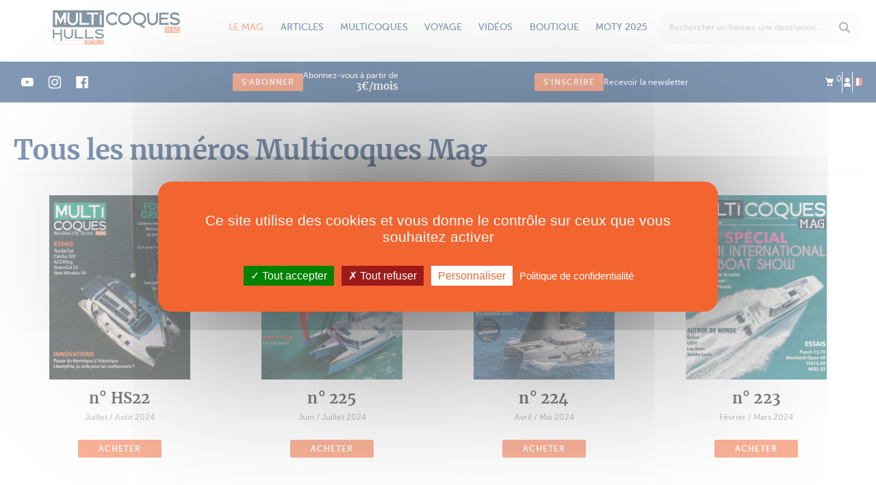

--- FILE ---
content_type: text/html; charset=utf-8
request_url: https://www.multicoques-mag.com/journaux/page:2
body_size: 15853
content:
<!DOCTYPE html PUBLIC "-//W3C//DTD XHTML 1.0 Transitional//EN" "http://www.w3.org/TR/xhtml1/DTD/xhtml1-transitional.dtd">
<html xmlns="http://www.w3.org/1999/xhtml" lang="fr">
<head>
	<script src="/js/tarteaucitron/tarteaucitron.js"></script>
<script>
	tarteaucitron.init({
		
		"privacyUrl": "https://www.multicoques-mag.com/13/conditions-generales-de-ventes", /* Privacy policy url */
		
		"bodyPosition": "bottom", /* or top to bring it as first element for accessibility */

		"hashtag": "#tarteaucitron", /* Open the panel with this hashtag */
		"cookieName": "tarteaucitron", /* Cookie name */

		"orientation": "middle", /* Banner position (top - bottom - middle - popup) */

		"groupServices": false, /* Group services by category */

		"showAlertSmall": false, /* Show the small banner on bottom right */
		"cookieslist": false, /* Show the cookie list */
		
		"showIcon": true, /* Show cookie icon to manage cookies */
		// "iconSrc": "", /* Optionnal: URL or base64 encoded image */
		"iconPosition": "BottomRight", /* Position of the icon between BottomRight, BottomLeft, TopRight and TopLeft */

		"adblocker": false, /* Show a Warning if an adblocker is detected */

		"DenyAllCta" : true, /* Show the deny all button */
		"AcceptAllCta" : true, /* Show the accept all button when highPrivacy on */
		"highPrivacy": true, /* HIGHLY RECOMMANDED Disable auto consent */

		"handleBrowserDNTRequest": false, /* If Do Not Track == 1, disallow all */

		"removeCredit": true, /* Remove credit link */
		"moreInfoLink": true, /* Show more info link */
		"useExternalCss": false, /* If false, the tarteaucitron.css file will be loaded */

		//"cookieDomain": ".my-multisite-domaine.fr", /* Shared cookie for subdomain website */

		"readmoreLink": "", /* Change the default readmore link pointing to tarteaucitron.io */
		
		"mandatory": true /* Show a message about mandatory cookies */
	});
</script>
<meta http-equiv="Content-Type" content="text/html; charset=utf-8" />
	<title>Tous les numéros - Multicoques Mag</title>
	<base href="https://www.multicoques-mag.com" />
	<meta http-equiv="X-UA-Compatible"   content="IE=edge" />
	<meta name="distribution"            content="General" />
	<meta name="google-site-verification" content="I3SgboG0PYkR6gQ7kCFwu-ZlVdbY3GUBOPmMvHiJ1CI" />
	<meta name="language"                content="fr" />
	<meta name="p:domain_verify"         content="38a803f229e3b8961ea1795705803778" />
	<meta name="rating"                  content="General" />
	<meta name="revisit-after"           content="1" />
	<meta name="robots"                  content="All" />
	<meta name="twitter:card"            content="summary_large_image" />
	<meta name="viewport"                content="width=device-width, initial-scale=1, maximum-scale=1, user-scalable=no" />
	<meta property="og:locale"           content="fr_FR" />
	<meta property="og:title"            content="Tous les numéros - Multicoques Mag" />
	<meta property="og:type"             content="website" />
	<meta property="og:url"              content="https://www.multicoques-mag.com/journaux/page:2" />
	<link rel="canonical"                href="https://www.multicoques-mag.com/journaux/page:2" />
	<link rel="shortcut icon"            href="https://www.multicoques-mag.com/favicon.ico" type="image/x-icon" />
		<meta name="apple-mobile-web-app-capable" content="yes">
	<meta name="apple-mobile-web-app-status-bar-style" content="black-translucent">
			<meta name="apple-mobile-web-app-title" content="Multicoques">
	
	<link rel="apple-touch-icon" sizes="180x180" href="img/favicons/apple-touch-icon.png">
	<link rel="icon" type="image/png" href="img/favicons/favicon-32x32.png" sizes="32x32">
	<link rel="icon" type="image/png" href="img/favicons/favicon-16x16.png" sizes="16x16">
	<link rel="manifest" href="img/favicons/manifest.json">
	<link rel="mask-icon" href="img/favicons/safari-pinned-tab.svg" color="#5bbad5">
	<meta name="theme-color" content="#ffffff">

	
	<link rel="preload" href="https://maxcdn.bootstrapcdn.com/font-awesome/4.6.3/css/font-awesome.min.css" as="style" onload="this.onload=null;this.rel='stylesheet'">
	<noscript><link rel="stylesheet" href="https://maxcdn.bootstrapcdn.com/font-awesome/4.6.3/css/font-awesome.min.css"></noscript>

	<link rel="preload" href="/css/vendor/swiper.min.css" as="style" onload="this.onload=null;this.rel='stylesheet'">
	<noscript><link rel="stylesheet" href="/css/vendor/swiper.min.css"></noscript>
	

	<script>
		tarteaucitron.init({
			"privacyUrl": "https://www.multicoques-mag.com/13/conditions-generales-de-ventes", /* Privacy policy url */
			"bodyPosition": "bottom", /* or top to bring it as first element for accessibility */

			"hashtag": "#tarteaucitron", /* Open the panel with this hashtag */
			"cookieName": "tarteaucitron", /* Cookie name */

			"orientation": "middle", /* Banner position (top - bottom - middle - popup) */

			"groupServices": false, /* Group services by category */

			"showAlertSmall": false, /* Show the small banner on bottom right */
			"cookieslist": false, /* Show the cookie list */
			
			"showIcon": true, /* Show cookie icon to manage cookies */
			// "iconSrc": "", /* Optionnal: URL or base64 encoded image */
			"iconPosition": "BottomRight", /* Position of the icon between BottomRight, BottomLeft, TopRight and TopLeft */

			"adblocker": false, /* Show a Warning if an adblocker is detected */

			"DenyAllCta" : true, /* Show the deny all button */
			"AcceptAllCta" : true, /* Show the accept all button when highPrivacy on */
			"highPrivacy": true, /* HIGHLY RECOMMANDED Disable auto consent */

			"handleBrowserDNTRequest": false, /* If Do Not Track == 1, disallow all */

			"removeCredit": true, /* Remove credit link */
			"moreInfoLink": true, /* Show more info link */
			"useExternalCss": false, /* If false, the tarteaucitron.css file will be loaded */

			//"cookieDomain": ".my-multisite-domaine.fr", /* Shared cookie for subdomain website */

			"readmoreLink": "", /* Change the default readmore link pointing to tarteaucitron.io */
			
			"mandatory": true /* Show a message about mandatory cookies */
		});
	</script>


			<!-- <link rel="stylesheet" href="/css/bootstrap.min.css"> -->
		<!-- <link rel="stylesheet" href="/css/bootstrap-extended.min.css"> -->
		<link rel="stylesheet" href="/css/main.min.css?v=108">
		<script type="text/javascript">var onLoadFunctions = []</script>

	
	
	<!-- Préchargement des polices -->
	<link rel="preload" href="/fonts/icomoon.ttf?4gyhg2" as="font" crossorigin="anonymous"></head>
<body >
	<div class="se-pre-con"></div>
	<div class="navmobile">
	<ul class="navbar-account">
		<li class="dropdown">
			<a class="bloc-mini-panier" href=""><i class="icon-cart"></i> <sup>0</sup></a>
			<div class="bloc-mini-panier-content dropdown-menu dropdown-menu-arrow dropdown-menu-devises dropdown-mini-panier"></div>
		</li>
		<li><a href="https://www.multicoques-mag.com/3/connexion/gestion" title="Me connecter"><i class="icon-user"></i></a></li>
				<div class="dropdown">
						<a href="" class="dropdown-toggle"  data-toggle="dropdown" aria-haspopup="true" aria-expanded="false"><img width="14" height="11" src="img/fre-flag.svg" alt="france flag"></a>
			<div class="dropdown-menu dropdown-menu-arrow dropdown-menu-langues">
				<form action="/plugin_as/profils/magazines" id="choix_langues" tpl="bootstrap" class="registration-form validate-form" loader="false" identifiant="choix_langues" method="post" accept-charset="utf-8"><div style="display:none;"><input type="hidden" name="_method" value="POST" /></div>				<span class="label">langue</span>
				
<div class="radio">

							<label for="ProfilRadioLanguesFre" class="radio-inline">
				<input type="radio" name="data[Profil][radio_langues]" id="ProfilRadioLanguesFre" labelcode="" champ="radio_langues" error_champ="1" value="fre" identifiant_trad="choix_langues_radio_langues" checked="checked"  /><img width="14" height="11" rel="https://www.multicoques-mag.com" src="img/fre-flag.svg" alt="france flag" id="lien_fre">			</label>
					<label for="ProfilRadioLanguesEng" class="radio-inline">
				<input type="radio" name="data[Profil][radio_langues]" id="ProfilRadioLanguesEng" labelcode="" champ="radio_langues" error_champ="1" value="eng" identifiant_trad="choix_langues_radio_langues"  /><img width="14" height="11" rel="https://www.multihulls-world.com" src="img/eng-flag.svg" alt="france flag" id="lien_eng">			</label>
				


	</div>
					</form>				</div>
			</div>
	</ul>
	<ul class="navbar-second">
		<li class=""><a href="https://www.multicoques-mag.com/">Accueil</a></li>
									<li class=""><a href="https://www.multicoques-mag.com" title="Le mag">Le mag</a></li>
																					<li class="sub-menu "><a href="https://www.multicoques-mag.com/63/numero-en-cours/journaux/magazine_edito" title="Numéro en cours">Numéro en cours</a></li>
																				<li class="sub-menu active"><a href="https://www.multicoques-mag.com/journaux" title="Tous les numéros">Tous les numéros</a></li>
																				<li class="sub-menu "><a href="https://www.multicoques-mag.com/64/mes-magazines/journaux/mes_magazines" title="Mes magazines">Mes magazines</a></li>
																				<li class="sub-menu "><a href="https://www.multicoques-mag.com/fr/newsletter" title="Newsletter">Newsletter</a></li>
																					<li class=""><a href="https://www.multicoques-mag.com" title="Articles">Articles</a></li>
																					<li class="sub-menu "><a href="https://www.multicoques-mag.com/66/categories/categories/liste" title="Actualités">Actualités</a></li>
																				<li class="sub-menu "><a href="https://www.multicoques-mag.com/66/categories/categories/liste" title="Dossiers">Dossiers</a></li>
																				<li class="sub-menu "><a href="https://www.multicoques-mag.com/66/categories/categories/liste" title="Pratique">Pratique</a></li>
																				<li class="sub-menu "><a href="https://www.multicoques-mag.com/66/categories/categories/liste" title="Shopping">Shopping</a></li>
																					<li class=""><a href="https://www.multicoques-mag.com" title="Multicoques">Multicoques</a></li>
																					<li class="sub-menu "><a href="https://www.multicoques-mag.com/essais" title="Essais">Essais</a></li>
																				<li class="sub-menu "><a href="https://www.multicoques-mag.com/fiches-techniques" title="Fiches techniques">Fiches techniques</a></li>
																				<li class="sub-menu "><a href="https://www.multicoques-mag.com/160/les-multicoques/votes/votes" title="Multihull of the Year">Multihull of the Year</a></li>
																				<li class="sub-menu "><a href="https://www.multicoques-occasion.com/accueil" title="Petites annonces">Petites annonces</a></li>
																					<li class=""><a href="https://www.multicoques-mag.com" title="Voyage">Voyage</a></li>
																					<li class="sub-menu "><a href="https://www.multicoques-mag.com/destinations" title="Destinations">Destinations</a></li>
																				<li class="sub-menu "><a href="https://www.multicoques-mag.com/54/cartes-postales/categories/liste" title="Cartes postales">Cartes postales</a></li>
																					<li class=""><a href="https://www.multicoques-mag.com/55/videos/categories/liste" title="Vidéos">Vidéos</a></li>
															<li class=""><a href="https://www.multicoques-mag.com/80/boutique-categorie/categories/liste" title="Boutique">Boutique</a></li>
																					<li class="sub-menu "><a href="https://www.multicoques-mag.com/journaux" title="Tous les magazines">Tous les magazines</a></li>
																				<li class="sub-menu "><a href="https://www.multicoques-mag.com/80/boutique-categorie/categories/liste" title="Abonnements">Abonnements</a></li>
																				<li class="sub-menu "><a href="https://www.multicoques-mag.com/80/boutique-categorie/categories/liste" title="Vetements">Vetements</a></li>
																				<li class="sub-menu "><a href="https://www.multicoques-mag.com/80/boutique-categorie/categories/liste" title="Livres">Livres</a></li>
																				<li class="sub-menu "><a href="https://www.multicoques-mag.com/80/boutique-categorie/categories/liste" title="Accessoires">Accessoires</a></li>
																				<li class="sub-menu "><a href="https://www.multicoques-mag.com/essais" title="Essais">Essais</a></li>
																					<li class=""><a href="https://www.multicoques-mag.com" title="MOTY 2025">MOTY 2025</a></li>
																					<li class="sub-menu "><a href="https://www.multicoques-mag.com/160/les-multicoques/votes/votes" title="Les Multicoques">Les Multicoques</a></li>
																				<li class="sub-menu "><a href="https://www.multicoques-mag.com/161/reglement-moty-2025" title="Règlement">Règlement</a></li>
																				<li class="sub-menu "><a href="https://www.multicoques-mag.com/162/partenaires-moty-2025" title="Partenaires">Partenaires</a></li>
																<li>
<div class="mhoty_widget_lien ">
	
	<a href="https://www.multicoques-mag.com/160/les-multicoques/votes/votes">
					<img data-src="upload/files/as/mhoty_param/moty_2025_logo1.jpg" alt="Multihull of the year" width="200" class="mhoty_header_logo"/>
				Découvrez les vainqueurs 2025 !	</a>

</div>

</li>
	</ul>
	<!-- <ul class="navbar-third">
		<li class="active"><a href="https://www.multicoques-mag.com/journaux" title="Tous les magazines">Tous les magazines</a></li>
					<li class=""><a href="https://www.multicoques-mag.com/actualites">Actualités</a></li>
					<li class=""><a href="https://www.multicoques-mag.com/dossiers">Dossiers</a></li>
					<li class=""><a href="https://www.multicoques-mag.com/cartes-postales">Cartes postales</a></li>
					</ul> -->
</div>	<div class="overlay-mobile"></div>
	<div class="position-header" style="position: relative;">
		

<header id="header" class="header">
	<div class="full-width">
		<a class="footer-logo" href="https://www.multicoques-mag.com/">
			<img data-src="/img/svg/logo.svg" alt="MULTICOQUES MAG">
		</a>

							<div class="link"><a  class="link has-submenu active">Le mag</a><ul class="submenu"><li><a href="https://www.multicoques-mag.com/63/numero-en-cours/journaux/magazine_edito/234">Numéro en cours</a></li><li><a href="https://www.multicoques-mag.com/journaux">Tous les numéros</a></li><li><a href="https://www.multicoques-mag.com/64/mes-magazines/journaux/mes_magazines">Mes magazines</a></li><li><a href="https://www.multicoques-mag.com/fr/newsletter">Newsletter</a></li></ul></div>
										<div class="link"><a  class="link has-submenu">Articles</a><ul class="submenu"><li><a href="https://www.multicoques-mag.com/actualites">Actualités</a></li><li><a href="https://www.multicoques-mag.com/dossiers">Dossiers</a></li><li><a href="https://www.multicoques-mag.com/pratique">Pratique</a></li><li><a href="https://www.multicoques-mag.com/shopping">Shopping</a></li></ul></div>
										<div class="link"><a  class="link has-submenu">Multicoques</a><ul class="submenu"><li><a href="https://www.multicoques-mag.com/essais">Essais</a></li><li><a href="https://www.multicoques-mag.com/fiches-techniques">Fiches techniques</a></li><li><a href="https://www.multicoques-mag.com/160/les-multicoques/votes/votes">Multihull of the Year</a></li><li><a href="https://www.multicoques-occasion.com/accueil">Petites annonces</a></li></ul></div>
										<div class="link"><a  class="link has-submenu">Voyage</a><ul class="submenu"><li><a href="https://www.multicoques-mag.com/destinations">Destinations</a></li><li><a href="https://www.multicoques-mag.com/54/cartes-postales/categories/liste/5">Cartes postales</a></li></ul></div>
										<div class="link"><a href="https://www.multicoques-mag.com/55/videos/categories/liste/6" class="link ">Vidéos</a></div>
										<div class="link"><a href="https://www.multicoques-mag.com/80/boutique-categorie/categories/liste" class="link has-submenu">Boutique</a><ul class="submenu"><li><a href="https://www.multicoques-mag.com/journaux">Tous les magazines</a></li><li><a href="https://www.multicoques-mag.com/boutique/catamarans-trimarans/abonnements">Abonnements</a></li><li><a href="https://www.multicoques-mag.com/boutique/catamarans-trimarans/vetements">Vetements</a></li><li><a href="https://www.multicoques-mag.com/boutique/catamarans-trimarans/livres">Livres</a></li><li><a href="https://www.multicoques-mag.com/boutique/catamarans-trimarans/accessoires">Accessoires</a></li><li><a href="https://www.multicoques-mag.com/essais">Essais</a></li></ul></div>
										<div class="link"><a  class="link has-submenu">MOTY 2025</a><ul class="submenu"><li><a href="https://www.multicoques-mag.com/160/les-multicoques/votes/votes">Les Multicoques</a></li><li><a href="https://www.multicoques-mag.com/161/reglement-moty-2025">Règlement</a></li><li><a href="https://www.multicoques-mag.com/162/partenaires-moty-2025">Partenaires</a></li></ul></div>
							
		<div class="search">
			<div class="jp_pos_search-form">
				<div >
					<form action="https://www.multicoques-mag.com/recherche" id="form-recherche" class="form-recherche search-form-header jq_search_form_mobile" tpl="bootstrap" identifiant="recherche" method="get" accept-charset="utf-8">						
<div class="form-group jq_hidden_search">

		<label for=AsJournalQ><a href="" onClick="$('.form-recherche').submit();return false;"><i class="icon-search"></i></a></label>		<input name="q" type="text" labelcode="" champ="q" error_champ="1" CustomSelectBox="custom_select" select_box_right="1" select_box_class="autocompletion_select_box recherche_header" enter_submit_form="1" autocompletion="https://www.multicoques-mag.com/88/resultats-de-recherche/recherche/autocompletion" class="form-control jq_mainsearchinput" placeholder="Rechercher un bateau, une destination..." identifiant_trad="recherche_q" ids="" autocomplete="off" id="AsJournalQ" />		
		


	</div>
					</form>				</div>

				<script type="text/javascript">
					custom_select = function(options){
						console.log(options);
						if (options != undefined) {
							if (options.total >= 1) {

								$('.jq_hidden_search').find('input:hidden').val(options.q);
								var html = '';
								var _tous 			 = 'Tous';
								var _voir_les		 = 'Voir les';
								var _resultats		 = 'résultats';
								var _essai_trad		 = 'essai';
								var url_recherche	 = 'https://www.multicoques-mag.com/recherche?q='+options.q;
								var url_fiche		 = 'https://www.multicoques-mag.com/77/annuaire-fiche/annuaires/fiche/';

								html += '<li class="select_box_value categorie">';
								html += '<a href="'+url_recherche+'">';
								html += '<strong class="fw-900">'+_tous+'</strong> <small class="text-uppercase">'+_voir_les+' '+options.total+' '+_resultats+' &rsaquo;</small>';
								html += '</a>';
								html += '</li>';

								$.each(options.results,function(model, result){
									if (result.total > 0) {
										html += '<li class="select_box_value categorie">';
										html += '<a href="'+url_recherche+'&type='+model+'">';
										html += '<strong class="fw-900">'+result.label+'</strong> <small class="text-uppercase">'+_voir_les+' '+result.total+' '+_resultats+' &rsaquo;</small>';
										html += '</a>';

										/*html += '<ul class="liste-adresse">';
										$.each(result.data,function(key, data){
											html += '<li class="select_box_value adresse">';
											html += '<a href="'+data.default.url+'">';
											if (model == 'articles' || model == 'annuaires') {
												html += '<span class="categorie text-uppercase">'+data.default.categorie+'</span>';
												html += '<span class="raison_sociale">'+data.default.titre+'</span>';
											}else if (model == 'essais') {
												html += '<span class="categorie text-uppercase">'+_essai_trad+'</span>';
												html += '<span class="raison_sociale">'+data.default.titre+'</span>';
												if(data.default.caracteristiques) html += '<span class="adresse">'+data.default.caracteristiques+'</span>';
											}else if (model == 'annonces') {
												html += '<span class="raison_sociale annonce-title">'+data.default.titre+'</span>';
												if(data.default.localisation) html += '<span class="adresse annonce-item">Visible : <strong>'+data.default.localisation+'</strong></span>';
												if(data.default.annee) html += '<span class="adresse annonce-item">Annee : <strong>'+data.default.annee+'</strong></span>';
												if(data.default.prix) html += '<strong class="price-item">'+data.default.prix_int+',<span class="sup"> '+data.default.prix_dec+' '+data.default.devise+' '+data.default.taxe+'</span></strong>';
											}
											html += '</a>';
											html += '</li>';
										});
										html += '</ul>';*/
										html += '</li>';
									}
								});

								$('.autocompletion_select_box').find('ul').html(html);
								// $('.autocompletion_select_box').addClass('recherche_header');
							} else {
								var _aucun_resultats = 'Aucun résultats pour votre recherche';
								$('.autocompletion_select_box').find('ul').html('<li>'+_aucun_resultats+'</li>');
								// $('.autocompletion_select_box').addClass('recherche_header');
							}
						}
					}
				</script>
			</div>
		</div>
		<div class="btns-mobile">
			<a class="search jq_icon_search"><svg width="18" height="18" viewBox="0 0 18 18" fill="none" xmlns="http://www.w3.org/2000/svg">
<path id="Vector" d="M17.5342 15.5118L13.423 11.2941C13.7627 10.7294 14.035 10.1147 14.24 9.45C14.4449 8.78529 14.5474 8.09412 14.5474 7.37647C14.5474 6.36471 14.3571 5.40882 13.9764 4.50882C13.5958 3.60882 13.0775 2.82647 12.4215 2.16176C11.7656 1.49706 10.9955 0.970587 10.1112 0.582352C9.22684 0.194117 8.28102 0 7.27371 0C6.25469 0 5.30595 0.194117 4.42748 0.582352C3.54901 0.970587 2.78181 1.49706 2.12589 2.16176C1.46997 2.82647 0.951673 3.60882 0.571004 4.50882C0.190335 5.40882 0 6.36471 0 7.37647C0 8.4 0.190335 9.35882 0.571004 10.2529C0.951673 11.1471 1.46997 11.9265 2.12589 12.5912C2.78181 13.2559 3.54901 13.7824 4.42748 14.1706C5.30595 14.5588 6.25469 14.7529 7.27371 14.7529C8.05848 14.7529 8.80225 14.6324 9.50502 14.3912C10.2078 14.15 10.8403 13.8176 11.4025 13.3941L15.5137 17.5412C15.666 17.6941 15.8329 17.8088 16.0145 17.8853C16.196 17.9618 16.3805 18 16.5679 18C16.7553 18 16.9398 17.9618 17.1213 17.8853C17.3029 17.8088 17.4698 17.6941 17.6221 17.5412C17.8797 17.3176 18.0057 17 17.9998 16.5882C17.9939 16.1765 17.8388 15.8176 17.5342 15.5118ZM7.27371 12.4235C6.59436 12.4235 5.95601 12.2912 5.35865 12.0265C4.7613 11.7618 4.23714 11.4029 3.7862 10.95C3.33525 10.4971 2.97801 9.97059 2.71447 9.37059C2.45093 8.77059 2.31915 8.12941 2.31915 7.44706C2.31915 6.75294 2.448 6.10294 2.70568 5.49706C2.96336 4.89118 3.31475 4.36471 3.75984 3.91765C4.20493 3.47059 4.72908 3.12059 5.3323 2.86765C5.93551 2.61471 6.58265 2.48823 7.27371 2.48823C7.94135 2.48823 8.57677 2.62059 9.17999 2.88529C9.7832 3.15 10.3103 3.50588 10.7612 3.95294C11.2122 4.4 11.5665 4.92647 11.8242 5.53235C12.0819 6.13824 12.2107 6.77647 12.2107 7.44706C12.2107 8.12941 12.0819 8.77059 11.8242 9.37059C11.5665 9.97059 11.2122 10.4971 10.7612 10.95C10.3103 11.4029 9.7832 11.7618 9.17999 12.0265C8.57677 12.2912 7.94135 12.4235 7.27371 12.4235Z" fill="#03326C"/>
</svg>
</a>
			<a href="https://www.multicoques-mag.com/3/connexion/gestion" title="Me connecter" class="user"><svg width="10" height="12" viewBox="0 0 10 12" fill="none" xmlns="http://www.w3.org/2000/svg">
<g id="Link" clip-path="url(#clip0_15_1776)">
<path id="Vector" d="M8.05652 3.38965C8.05652 3.78353 7.97774 4.15592 7.82019 4.50684C7.66264 4.85775 7.44958 5.1639 7.18103 5.42529C6.91248 5.68669 6.59737 5.89258 6.23572 6.04297C5.87406 6.19336 5.48556 6.26855 5.07019 6.26855C4.66199 6.26855 4.27527 6.19336 3.91003 6.04297C3.5448 5.89258 3.22791 5.68669 2.95935 5.42529C2.6908 5.1639 2.47774 4.85775 2.32019 4.50684C2.16264 4.15592 2.08386 3.78353 2.08386 3.38965C2.08386 2.98861 2.16264 2.61263 2.32019 2.26172C2.47774 1.91081 2.6908 1.60466 2.95935 1.34326C3.22791 1.08187 3.5448 0.875977 3.91003 0.725586C4.27527 0.575195 4.66199 0.5 5.07019 0.5C5.48556 0.5 5.87406 0.575195 6.23572 0.725586C6.59737 0.875977 6.91248 1.08187 7.18103 1.34326C7.44958 1.60466 7.66264 1.91081 7.82019 2.26172C7.97774 2.61263 8.05652 2.98861 8.05652 3.38965ZM6.73523 6.70898C6.49174 6.83073 6.22498 6.93457 5.93494 7.02051C5.6449 7.10645 5.33875 7.14941 5.01648 7.14941C4.70138 7.14941 4.40597 7.11182 4.13025 7.03662C3.85453 6.96143 3.58061 6.85221 3.30847 6.70898C3.05066 6.93815 2.76957 7.18522 2.46521 7.4502C2.16085 7.71517 1.87439 8.02848 1.60583 8.39014C1.33728 8.75179 1.11348 9.18327 0.934448 9.68457C0.755412 10.1859 0.665894 10.791 0.665894 11.5H9.3241C9.33842 10.7767 9.26143 10.1644 9.09314 9.66309C8.92485 9.16178 8.71 8.73031 8.44861 8.36865C8.18722 8.007 7.90255 7.69727 7.5946 7.43945C7.28666 7.18164 7.0002 6.93815 6.73523 6.70898Z" fill="white"/>
</g>
<defs>
<clipPath id="clip0_15_1776">
<rect width="8.67" height="11" fill="white" transform="matrix(1 0 0 -1 0.660034 11.5)"/>
</clipPath>
</defs>
</svg>
</a>
			<a class="menu navbar-toggle collapsed hamburger"><?xml version="1.0" encoding="UTF-8" standalone="no"?>
<svg width="36" height="36" viewBox="0 0 36 36" fill="none" version="1.1" id="svg16" sodipodi:docname="menu.svg" inkscape:version="1.2.1 (9c6d41e410, 2022-07-14)"
   xmlns:inkscape="http://www.inkscape.org/namespaces/inkscape"
   xmlns:sodipodi="http://sodipodi.sourceforge.net/DTD/sodipodi-0.dtd"
   xmlns="http://www.w3.org/2000/svg"
   xmlns:svg="http://www.w3.org/2000/svg">
   <defs id="defs20" />
   <sodipodi:namedview id="namedview18" pagecolor="#505050" bordercolor="#eeeeee" borderopacity="1" inkscape:showpageshadow="0" inkscape:pageopacity="0" inkscape:pagecheckerboard="0" inkscape:deskcolor="#505050" showgrid="false" inkscape:zoom="27.833333" inkscape:cx="34.994012" inkscape:cy="18" inkscape:window-width="2560" inkscape:window-height="1387" inkscape:window-x="1912" inkscape:window-y="483" inkscape:window-maximized="1" inkscape:current-layer="Menu" />
   <g id="Menu">
      <path id="menu-bar-1" d="M7.5 10.5H28.5" stroke="#03326C" stroke-width="2" stroke-linecap="round" />
      <path id="menu-bar-2" d="M7.5 18H28.5" stroke="#03326C" stroke-width="2" stroke-linecap="round" />
      <path id="menu-bar-3" d="M7.5 25.5H28.5" stroke="#03326C" stroke-width="2" stroke-linecap="round" />
      <path id="menu-arrow-1" d="m 20.785511,25.644548 7.699541,-7.627685" stroke="#03326c" stroke-width="0" stroke-linecap="round" sodipodi:nodetypes="cc" />
      <path id="menu-arrow-2" d="m 20.796936,10.305918 7.699541,7.627685" stroke="#03326c" stroke-width="0" stroke-linecap="round" sodipodi:nodetypes="cc" />
   </g>
</svg>
</a>
		</div>
	</div>
	<div class="nav-second">
		<div class="full-width">
			<div class="shared">
															<a href="https://www.youtube.com/channel/UCZbYvB8LE_3Zy2MgnmdszPA" target="_blank" class="share"><svg width="20" height="21" viewBox="0 0 20 21" fill="none"
    xmlns="http://www.w3.org/2000/svg">
    <g id="youtube 1">
        <path id="Vector" d="M18.9789 5.81355C18.7628 5.01029 18.1295 4.37709 17.3264 4.1608C15.8591 3.75934 9.99 3.75934 9.99 3.75934C9.99 3.75934 4.12113 3.75934 2.65388 4.14558C1.86619 4.36164 1.21742 5.01041 1.00136 5.81355C0.615234 7.28069 0.615234 10.3233 0.615234 10.3233C0.615234 10.3233 0.615234 13.3813 1.00136 14.8331C1.21765 15.6362 1.85074 16.2694 2.654 16.4857C4.13658 16.8873 9.99023 16.8873 9.99023 16.8873C9.99023 16.8873 15.8591 16.8873 17.3264 16.5011C18.1296 16.2849 18.7628 15.6517 18.9791 14.8485C19.3651 13.3813 19.3651 10.3388 19.3651 10.3388C19.3651 10.3388 19.3806 7.28069 18.9789 5.81355ZM8.12141 13.1342V7.51243L13.0019 10.3233L8.12141 13.1342Z" fill="white"/>
    </g>
</svg>
</a>
																				<a href="https://www.instagram.com/multihulls_world/" target="_blank" class="share"><svg width="16" height="17" viewBox="0 0 16 17" fill="none" xmlns="http://www.w3.org/2000/svg">
<g id="instagram 1" clip-path="url(#clip0_110_49)">
<path id="Vector" d="M15.9843 5.20404C15.9468 4.3539 15.8094 3.76944 15.6124 3.26299C15.4093 2.72541 15.0967 2.24412 14.6872 1.84401C14.2871 1.43768 13.8026 1.12195 13.2713 0.921957C12.7619 0.72502 12.1805 0.587542 11.3303 0.550059C10.4738 0.509401 10.2019 0.5 8.02964 0.5C5.85734 0.5 5.58544 0.509401 4.73212 0.546884C3.88198 0.584367 3.29751 0.721967 2.79119 0.918783C2.25349 1.12195 1.77219 1.43451 1.37209 1.84401C0.965759 2.24412 0.650146 2.72858 0.450034 3.25994C0.253096 3.76944 0.115618 4.35073 0.0781348 5.20087C0.0374774 6.05736 0.0280762 6.32926 0.0280762 8.50156C0.0280762 10.6739 0.0374774 10.9458 0.0749603 11.7991C0.112443 12.6492 0.250043 13.2337 0.446981 13.7401C0.650146 14.2777 0.965759 14.759 1.37209 15.1591C1.77219 15.5654 2.25666 15.8812 2.78801 16.0812C3.29751 16.2781 3.8788 16.4156 4.72907 16.4531C5.58226 16.4907 5.85429 16.5 8.02659 16.5C10.1989 16.5 10.4708 16.4907 11.3241 16.4531C12.1742 16.4156 12.7587 16.2781 13.265 16.0812C14.3403 15.6654 15.1905 14.8153 15.6062 13.7401C15.803 13.2306 15.9406 12.6492 15.9781 11.7991C16.0156 10.9458 16.025 10.6739 16.025 8.50156C16.025 6.32926 16.0218 6.05736 15.9843 5.20404ZM14.5435 11.7366C14.5091 12.518 14.3778 12.9399 14.2684 13.2212C13.9996 13.9183 13.4463 14.4715 12.7493 14.7403C12.468 14.8497 12.043 14.981 11.2646 15.0153C10.4207 15.0529 10.1676 15.0622 8.03281 15.0622C5.898 15.0622 5.64172 15.0529 4.80086 15.0153C4.01946 14.981 3.5975 14.8497 3.31619 14.7403C2.96932 14.6121 2.65359 14.409 2.39731 14.1433C2.13164 13.8838 1.92847 13.5713 1.80027 13.2244C1.69088 12.9431 1.55963 12.518 1.52532 11.7397C1.48771 10.8958 1.47843 10.6426 1.47843 8.50779C1.47843 6.37297 1.48771 6.1167 1.52532 5.27596C1.55963 4.49455 1.69088 4.0726 1.80027 3.79129C1.92847 3.4443 2.13164 3.12869 2.40049 2.87229C2.65982 2.60661 2.97238 2.40345 3.31937 2.27537C3.60067 2.16597 4.02581 2.03472 4.80403 2.00029C5.64795 1.96281 5.90117 1.95341 8.03587 1.95341C10.1739 1.95341 10.427 1.96281 11.2678 2.00029C12.0492 2.03472 12.4712 2.16597 12.7525 2.27537C13.0994 2.40345 13.4151 2.60661 13.6714 2.87229C13.937 3.13174 14.1402 3.4443 14.2684 3.79129C14.3778 4.0726 14.5091 4.49761 14.5435 5.27596C14.581 6.11987 14.5904 6.37297 14.5904 8.50779C14.5904 10.6426 14.581 10.8927 14.5435 11.7366Z" fill="white"/>
<path id="Vector_2" d="M8.02961 4.39136C5.76049 4.39136 3.91943 6.23229 3.91943 8.50154C3.91943 10.7708 5.76049 12.6117 8.02961 12.6117C10.2989 12.6117 12.1398 10.7708 12.1398 8.50154C12.1398 6.23229 10.2989 4.39136 8.02961 4.39136ZM8.02961 11.1677C6.55752 11.1677 5.36344 9.97375 5.36344 8.50154C5.36344 7.02932 6.55752 5.83537 8.02961 5.83537C9.50182 5.83537 10.6958 7.02932 10.6958 8.50154C10.6958 9.97375 9.50182 11.1677 8.02961 11.1677Z" fill="white"/>
<path id="Vector_3" d="M13.262 4.22889C13.262 4.75877 12.8323 5.18842 12.3023 5.18842C11.7724 5.18842 11.3428 4.75877 11.3428 4.22889C11.3428 3.69888 11.7724 3.26935 12.3023 3.26935C12.8323 3.26935 13.262 3.69888 13.262 4.22889Z" fill="white"/>
</g>
<defs>
<clipPath id="clip0_110_49">
<rect width="16" height="16" fill="white" transform="translate(0 0.5)"/>
</clipPath>
</defs>
</svg>
</a>
																				<a href="https://www.facebook.com/MulticoquesMag/" target="_blank" class="share"><svg width="16" height="17" viewBox="0 0 16 17" fill="none" xmlns="http://www.w3.org/2000/svg">
<g id="facebook 1" clip-path="url(#clip0_110_53)">
<path id="Vector" d="M14.6642 0.992188H1.31946C0.862518 0.992462 0.492096 1.36307 0.492188 1.82019V15.1649C0.492462 15.6219 0.863068 15.9923 1.32019 15.9922H8.50488V10.1914H6.55664V7.9209H8.50488V6.24997C8.50488 4.31226 9.68784 3.25757 11.4164 3.25757C12.2443 3.25757 12.9557 3.31928 13.1631 3.34683V5.37207H11.9712C11.0307 5.37207 10.8486 5.81894 10.8486 6.47482V7.9209H13.0972L12.8042 10.1914H10.8486V15.9922H14.6642C15.1214 15.9923 15.4921 15.6218 15.4922 15.1646C15.4922 15.1645 15.4922 15.1644 15.4922 15.1642V1.81946C15.492 1.36252 15.1213 0.992096 14.6642 0.992188Z" fill="white"/>
</g>
<defs>
<clipPath id="clip0_110_53">
<rect width="16" height="16" fill="white" transform="translate(0 0.5)"/>
</clipPath>
</defs>
</svg>
</a>
												</div>
			<div class="abo">
					<a href="https://www.multicoques-mag.com/19/abonnement" class="btn btn-warning">S'abonner</a>
					<div class="label">
						Abonnez-vous à partir de						<span class="tarif">3€/mois</span>
					</div>
			</div>
			<div class="abo abo-nl">
					<a href="https://www.multicoques-mag.com/fr/newsletter" class="btn btn-warning">S'inscrire</a>
					<div class="label">
						Recevoir la newsletter					</div>
			</div>
			<div class="btns">
				
				<div class="dropdown">
					<a class="bloc-mini-panier" href="" ><i class="icon-cart"></i> <sup>0</sup></a>
					<div class="bloc-mini-panier-content dropdown-menu dropdown-menu-arrow dropdown-menu-devises dropdown-mini-panier"></div>
				</div>
				<!-- <a href="" class="cart"><svg width="12" height="13" viewBox="0 0 12 13" fill="none" xmlns="http://www.w3.org/2000/svg">
<g id="Icon" clip-path="url(#clip0_15_1767)">
<path id="Vector" d="M6.04773 11C6.04773 11.4141 5.90125 11.7676 5.60828 12.0605C5.31531 12.3535 4.96179 12.5 4.54773 12.5C4.13367 12.5 3.78015 12.3535 3.48718 12.0605C3.19421 11.7676 3.04773 11.4141 3.04773 11C3.04773 10.5859 3.19421 10.2324 3.48718 9.93945C3.78015 9.64648 4.13367 9.5 4.54773 9.5C4.96179 9.5 5.31531 9.64648 5.60828 9.93945C5.90125 10.2324 6.04773 10.5859 6.04773 11ZM10.4423 11C10.4423 11.4141 10.2958 11.7676 10.0028 12.0605C9.70984 12.3535 9.35632 12.5 8.94226 12.5C8.5282 12.5 8.17468 12.3535 7.88171 12.0605C7.58875 11.7676 7.44226 11.4141 7.44226 11C7.44226 10.5859 7.58875 10.2324 7.88171 9.93945C8.17468 9.64648 8.5282 9.5 8.94226 9.5C9.35632 9.5 9.70984 9.64648 10.0028 9.93945C10.2958 10.2324 10.4423 10.5859 10.4423 11ZM11.1923 2H3.0946L2.89539 1.25C2.81726 0.921875 2.69812 0.714844 2.53796 0.628906C2.37781 0.542969 2.24695 0.5 2.14539 0.5H0.844604C0.641479 0.5 0.465698 0.574219 0.317261 0.722656C0.168823 0.871094 0.0946045 1.04688 0.0946045 1.25C0.0946045 1.45312 0.168823 1.62891 0.317261 1.77734C0.465698 1.92578 0.641479 2 0.844604 2H1.5946L3.0946 7.40234C3.14148 7.62891 3.23328 7.78516 3.37 7.87109C3.50671 7.95703 3.64929 8 3.79773 8H9.69226C9.8407 8 9.98523 7.95703 10.1259 7.87109C10.2665 7.78516 10.3719 7.62891 10.4423 7.40234L11.6962 3.5C11.743 3.32812 11.788 3.18555 11.8309 3.07227C11.8739 2.95898 11.8954 2.85156 11.8954 2.75C11.8954 2.5 11.8153 2.3125 11.6552 2.1875C11.495 2.0625 11.3407 2 11.1923 2Z" fill="white"/>
</g>
<defs>
<clipPath id="clip0_15_1767">
<rect width="11.81" height="12" fill="white" transform="matrix(1 0 0 -1 0.0899658 12.5)"/>
</clipPath>
</defs>
</svg>
</a> -->
				<a href="https://www.multicoques-mag.com/3/connexion/gestion" title="Me connecter" class="user"><svg width="10" height="12" viewBox="0 0 10 12" fill="none" xmlns="http://www.w3.org/2000/svg">
<g id="Link" clip-path="url(#clip0_15_1776)">
<path id="Vector" d="M8.05652 3.38965C8.05652 3.78353 7.97774 4.15592 7.82019 4.50684C7.66264 4.85775 7.44958 5.1639 7.18103 5.42529C6.91248 5.68669 6.59737 5.89258 6.23572 6.04297C5.87406 6.19336 5.48556 6.26855 5.07019 6.26855C4.66199 6.26855 4.27527 6.19336 3.91003 6.04297C3.5448 5.89258 3.22791 5.68669 2.95935 5.42529C2.6908 5.1639 2.47774 4.85775 2.32019 4.50684C2.16264 4.15592 2.08386 3.78353 2.08386 3.38965C2.08386 2.98861 2.16264 2.61263 2.32019 2.26172C2.47774 1.91081 2.6908 1.60466 2.95935 1.34326C3.22791 1.08187 3.5448 0.875977 3.91003 0.725586C4.27527 0.575195 4.66199 0.5 5.07019 0.5C5.48556 0.5 5.87406 0.575195 6.23572 0.725586C6.59737 0.875977 6.91248 1.08187 7.18103 1.34326C7.44958 1.60466 7.66264 1.91081 7.82019 2.26172C7.97774 2.61263 8.05652 2.98861 8.05652 3.38965ZM6.73523 6.70898C6.49174 6.83073 6.22498 6.93457 5.93494 7.02051C5.6449 7.10645 5.33875 7.14941 5.01648 7.14941C4.70138 7.14941 4.40597 7.11182 4.13025 7.03662C3.85453 6.96143 3.58061 6.85221 3.30847 6.70898C3.05066 6.93815 2.76957 7.18522 2.46521 7.4502C2.16085 7.71517 1.87439 8.02848 1.60583 8.39014C1.33728 8.75179 1.11348 9.18327 0.934448 9.68457C0.755412 10.1859 0.665894 10.791 0.665894 11.5H9.3241C9.33842 10.7767 9.26143 10.1644 9.09314 9.66309C8.92485 9.16178 8.71 8.73031 8.44861 8.36865C8.18722 8.007 7.90255 7.69727 7.5946 7.43945C7.28666 7.18164 7.0002 6.93815 6.73523 6.70898Z" fill="white"/>
</g>
<defs>
<clipPath id="clip0_15_1776">
<rect width="8.67" height="11" fill="white" transform="matrix(1 0 0 -1 0.660034 11.5)"/>
</clipPath>
</defs>
</svg>
</a>
				<!-- <a href="" class="lang">FR</a> -->
						<div class="dropdown">
						<a href="" class="dropdown-toggle"  data-toggle="dropdown" aria-haspopup="true" aria-expanded="false"><img width="14" height="11" src="img/fre-flag.svg" alt="france flag"></a>
			<div class="dropdown-menu dropdown-menu-arrow dropdown-menu-langues">
				<form action="/plugin_as/profils/magazines" id="choix_langues" tpl="bootstrap" class="registration-form validate-form" loader="false" identifiant="choix_langues" method="post" accept-charset="utf-8"><div style="display:none;"><input type="hidden" name="_method" value="POST" /></div>				<span class="label">langue</span>
				
<div class="radio">

							<label for="ProfilRadioLanguesFre" class="radio-inline">
				<input type="radio" name="data[Profil][radio_langues]" id="ProfilRadioLanguesFre" labelcode="" champ="radio_langues" error_champ="1" value="fre" identifiant_trad="choix_langues_radio_langues" checked="checked"  /><img width="14" height="11" rel="https://www.multicoques-mag.com" src="img/fre-flag.svg" alt="france flag" id="lien_fre">			</label>
					<label for="ProfilRadioLanguesEng" class="radio-inline">
				<input type="radio" name="data[Profil][radio_langues]" id="ProfilRadioLanguesEng" labelcode="" champ="radio_langues" error_champ="1" value="eng" identifiant_trad="choix_langues_radio_langues"  /><img width="14" height="11" rel="https://www.multihulls-world.com" src="img/eng-flag.svg" alt="france flag" id="lien_eng">			</label>
				


	</div>
					</form>				</div>
			</div>
			</div>
		</div>
	</div>
</header>	</div>
	<main id="wrapper" class="wrapper-col-12" role="main">

				<div class="container ">
			<div class="row">
				<div class="col-xs-12 col-sm-10 col-md-8 col-sm-push-2">
					<div class="zone-haute vide">
						<div class="widget-header-zone">				<div class="bloc-annonce template-bloc-annonce"><div class="banner-box horizontal-box primary-box center-block leaderboard_top">
			<ins data-revive-zoneid="3" data-revive-id="091b7e307064a88b42ca1c335bf2a89c"></ins>
<script defer src="//regie.multicoques-mag.com/www/delivery/asyncjs.php"></script>		</div></div>

	</div>
					</div>
				</div>
			</div>
		</div>

						<div class="container bloc_titre_element ">
		<div class="title-with-infos without-theme">
										<h1 class="h1">Tous les numéros Multicoques Mag</h1>
															<!--  -->
		</div>
	</div>
		
		<div class="container ">
						<div class="row">
	<div class="col-xs-12">
		<div class="magazine-list">
												
					<div class="item-product-box detail-post text-center">
						<div class="img-box">
							<a href="https://www.multicoques-mag.com/sommaire-de-multicoques-mag-hs22" target="_self">
								<span class="hover-box"><i class="icon-eye"></i></span>
																	<img class="img-responsive" data-src="https://www.multicoques-mag.com/upload/cache/2024/hs22/couv_fr_hs22_w414_h540_r4_q90.jpg" alt="MMHS22" width="414" height="540"/>
															</a>
						</div>
						<!-- <strong class="category-title">magazine</strong> -->
						<h4 class="h4"><a href="https://www.multicoques-mag.com/sommaire-de-multicoques-mag-hs22"> <span>n° HS22</span></a></h4>
						<span class="month">Juillet / Août 2024</span>
													<a class="btn btn-warning lightbox __open_modale_achat_magazines" href="https://www.multicoques-mag.com/sommaire-de-multicoques-mag-hs22">ACHETER</a>
											</div>
									
					<div class="item-product-box detail-post text-center">
						<div class="img-box">
							<a href="https://www.multicoques-mag.com/journaux/edito-multicoques-mag-n-225" target="_self">
								<span class="hover-box"><i class="icon-eye"></i></span>
																	<img class="img-responsive" data-src="https://www.multicoques-mag.com/upload/cache/2024/225/couv_mm225_fr_w414_h540_r4_q90.jpg" alt="Multicoques Mag n°225" width="414" height="540"/>
															</a>
						</div>
						<!-- <strong class="category-title">magazine</strong> -->
						<h4 class="h4"><a href="https://www.multicoques-mag.com/journaux/edito-multicoques-mag-n-225"> <span>n° 225</span></a></h4>
						<span class="month">Juin / Juillet 2024</span>
													<a class="btn btn-warning lightbox __open_modale_achat_magazines" href="https://www.multicoques-mag.com/journaux/edito-multicoques-mag-n-225">ACHETER</a>
											</div>
									
					<div class="item-product-box detail-post text-center">
						<div class="img-box">
							<a href="https://www.multicoques-mag.com/sommaire-de-multicoques-mag-n-224" target="_self">
								<span class="hover-box"><i class="icon-eye"></i></span>
																	<img class="img-responsive" data-src="https://www.multicoques-mag.com/upload/cache/2024/224/Couv-FR_MM224_w414_h540_r4_q90.jpg" alt="Multicoques Mag n°224" width="414" height="540"/>
															</a>
						</div>
						<!-- <strong class="category-title">magazine</strong> -->
						<h4 class="h4"><a href="https://www.multicoques-mag.com/sommaire-de-multicoques-mag-n-224"> <span>n° 224</span></a></h4>
						<span class="month">Avril / Mai 2024</span>
													<a class="btn btn-warning lightbox __open_modale_achat_magazines" href="https://www.multicoques-mag.com/sommaire-de-multicoques-mag-n-224">ACHETER</a>
											</div>
									
					<div class="item-product-box detail-post text-center">
						<div class="img-box">
							<a href="https://www.multicoques-mag.com/journaux/edito-multicoques-mag-n-223" target="_self">
								<span class="hover-box"><i class="icon-eye"></i></span>
																	<img class="img-responsive" data-src="https://www.multicoques-mag.com/upload/cache/2024/223/couv_mm223_w414_h540_r4_q90.jpg" alt="Multicoques Mag n°223" width="414" height="540"/>
															</a>
						</div>
						<!-- <strong class="category-title">magazine</strong> -->
						<h4 class="h4"><a href="https://www.multicoques-mag.com/journaux/edito-multicoques-mag-n-223"> <span>n° 223</span></a></h4>
						<span class="month">Février / Mars 2024</span>
													<a class="btn btn-warning lightbox __open_modale_achat_magazines" href="https://www.multicoques-mag.com/journaux/edito-multicoques-mag-n-223">ACHETER</a>
											</div>
									
					<div class="item-product-box detail-post text-center">
						<div class="img-box">
							<a href="https://www.multicoques-mag.com/journaux/edito-multicoques-mag-n-222" target="_self">
								<span class="hover-box"><i class="icon-eye"></i></span>
																	<img class="img-responsive" data-src="https://www.multicoques-mag.com/upload/cache/2023/MM222/couv_mm222_fr_w414_h540_r4_q90.jpg" alt="Multicoques Mag n°222" width="414" height="540"/>
															</a>
						</div>
						<!-- <strong class="category-title">magazine</strong> -->
						<h4 class="h4"><a href="https://www.multicoques-mag.com/journaux/edito-multicoques-mag-n-222"> <span>n° 222</span></a></h4>
						<span class="month">Décembre / Janvier 2024</span>
													<a class="btn btn-warning lightbox __open_modale_achat_magazines" href="https://www.multicoques-mag.com/journaux/edito-multicoques-mag-n-222">ACHETER</a>
											</div>
									
					<div class="item-product-box detail-post text-center">
						<div class="img-box">
							<a href="https://www.multicoques-mag.com/journaux/edito-mmhs21" target="_self">
								<span class="hover-box"><i class="icon-eye"></i></span>
																	<img class="img-responsive" data-src="https://www.multicoques-mag.com/upload/cache/2023/HS21/couv_hs21_fr_w414_h540_r4_q90.jpg" alt="MMHS21" width="414" height="540"/>
															</a>
						</div>
						<!-- <strong class="category-title">magazine</strong> -->
						<h4 class="h4"><a href="https://www.multicoques-mag.com/journaux/edito-mmhs21"> <span>n° HS21</span></a></h4>
						<span class="month">Novembre / Décembre 2023</span>
													<a class="btn btn-warning lightbox __open_modale_achat_magazines" href="https://www.multicoques-mag.com/journaux/edito-mmhs21">ACHETER</a>
											</div>
									
					<div class="item-product-box detail-post text-center">
						<div class="img-box">
							<a href="https://www.multicoques-mag.com/sommaire-de-multicoques-mag-n-221" target="_self">
								<span class="hover-box"><i class="icon-eye"></i></span>
																	<img class="img-responsive" data-src="https://www.multicoques-mag.com/upload/cache/2023/MM221/couv_221_fr_w414_h540_r4_q90.jpg" alt="Multicoques Mag n°221" width="414" height="540"/>
															</a>
						</div>
						<!-- <strong class="category-title">magazine</strong> -->
						<h4 class="h4"><a href="https://www.multicoques-mag.com/sommaire-de-multicoques-mag-n-221"> <span>n° 221</span></a></h4>
						<span class="month">Octobre / Novembre 2023</span>
													<a class="btn btn-warning lightbox __open_modale_achat_magazines" href="https://www.multicoques-mag.com/sommaire-de-multicoques-mag-n-221">ACHETER</a>
											</div>
									
					<div class="item-product-box detail-post text-center">
						<div class="img-box">
							<a href="https://www.multicoques-mag.com/journaux/edito-multicoques-mag-n-220" target="_self">
								<span class="hover-box"><i class="icon-eye"></i></span>
																	<img class="img-responsive" data-src="https://www.multicoques-mag.com/upload/cache/2023/MM220/couv_mm220_fr_w414_h540_r4_q90.jpg" alt="Multicoques Mag n°220" width="414" height="540"/>
															</a>
						</div>
						<!-- <strong class="category-title">magazine</strong> -->
						<h4 class="h4"><a href="https://www.multicoques-mag.com/journaux/edito-multicoques-mag-n-220"> <span>n° 220</span></a></h4>
						<span class="month">Août / Septembre 2023</span>
													<a class="btn btn-warning lightbox __open_modale_achat_magazines" href="https://www.multicoques-mag.com/journaux/edito-multicoques-mag-n-220">ACHETER</a>
											</div>
									
					<div class="item-product-box detail-post text-center">
						<div class="img-box">
							<a href="https://www.multicoques-mag.com/journaux/edito-mmhs20" target="_self">
								<span class="hover-box"><i class="icon-eye"></i></span>
																	<img class="img-responsive" data-src="https://www.multicoques-mag.com/upload/cache/2023/HS20/couv_mmhs20_fr_02_w414_h540_r4_q90.jpg" alt="MMHS20" width="414" height="540"/>
															</a>
						</div>
						<!-- <strong class="category-title">magazine</strong> -->
						<h4 class="h4"><a href="https://www.multicoques-mag.com/journaux/edito-mmhs20"> <span>n° HS20</span></a></h4>
						<span class="month">Juillet / Août 2023</span>
													<a class="btn btn-warning lightbox __open_modale_achat_magazines" href="https://www.multicoques-mag.com/journaux/edito-mmhs20">ACHETER</a>
											</div>
									
					<div class="item-product-box detail-post text-center">
						<div class="img-box">
							<a href="https://www.multicoques-mag.com/journaux/edito-multicoques-mag-n-219" target="_self">
								<span class="hover-box"><i class="icon-eye"></i></span>
																	<img class="img-responsive" data-src="https://www.multicoques-mag.com/upload/cache/2023/MM219/couv_mm219_fr_w414_h540_r4_q90.jpg" alt="Multicoques Mag n°219" width="414" height="540"/>
															</a>
						</div>
						<!-- <strong class="category-title">magazine</strong> -->
						<h4 class="h4"><a href="https://www.multicoques-mag.com/journaux/edito-multicoques-mag-n-219"> <span>n° 219</span></a></h4>
						<span class="month">Juin / Juillet 2023</span>
													<a class="btn btn-warning lightbox __open_modale_achat_magazines" href="https://www.multicoques-mag.com/journaux/edito-multicoques-mag-n-219">ACHETER</a>
											</div>
									
					<div class="item-product-box detail-post text-center">
						<div class="img-box">
							<a href="https://www.multicoques-mag.com/journaux/edito-multicoques-mag-n-218" target="_self">
								<span class="hover-box"><i class="icon-eye"></i></span>
																	<img class="img-responsive" data-src="https://www.multicoques-mag.com/upload/cache/2023/MM218/couv_mm218_fr_w414_h540_r4_q90.jpg" alt="Multicoques Mag n°218" width="414" height="540"/>
															</a>
						</div>
						<!-- <strong class="category-title">magazine</strong> -->
						<h4 class="h4"><a href="https://www.multicoques-mag.com/journaux/edito-multicoques-mag-n-218"> <span>n° 218</span></a></h4>
						<span class="month">Avril / Mai 2023</span>
													<a class="btn btn-warning lightbox __open_modale_achat_magazines" href="https://www.multicoques-mag.com/journaux/edito-multicoques-mag-n-218">ACHETER</a>
											</div>
									
					<div class="item-product-box detail-post text-center">
						<div class="img-box">
							<a href="https://www.multicoques-mag.com/journaux/edito-multicoques-mag-n-217" target="_self">
								<span class="hover-box"><i class="icon-eye"></i></span>
																	<img class="img-responsive" data-src="https://www.multicoques-mag.com/upload/cache/2023/MM217/mm217_couv_fr_w414_h540_r4_q90.jpg" alt="Multicoques Mag n°217" width="414" height="540"/>
															</a>
						</div>
						<!-- <strong class="category-title">magazine</strong> -->
						<h4 class="h4"><a href="https://www.multicoques-mag.com/journaux/edito-multicoques-mag-n-217"> <span>n° 217</span></a></h4>
						<span class="month">Février / Mars 2023</span>
													<a class="btn btn-warning lightbox __open_modale_achat_magazines" href="https://www.multicoques-mag.com/journaux/edito-multicoques-mag-n-217">ACHETER</a>
											</div>
													<div class="col-xs-12"
				data-position-element=".item-product-box"
				data-position-phone="4"
				data-position-tablet="3"
				data-position-desktop="4"
				data-position-widescreen="4">
				<div class="card-block">
	<div class="img-box">
		<img data-src="https://www.multicoques-mag.com/upload/cache/modules/image_uploads/widget_abo_grand_fr_w459_h203_r6_q90_bcFFFFFF.jpg" alt="image description" width="459" height="203" bgcolor="FFFFFF"/>	</div>
	<div class="text-box">
				<h3>Abonnez-vous <mark>et recevez 8 numéros par an</mark><strong class="price visible-xs">pour seulement 29,90€</strong></h3>
		<div class="text-wrapp">
			<span class="sub-text"></span>
			<ul>
<li>Recevez votre magazine en priorité</li>
<li>Ne manquez aucun numéro</li>
<li>Profitez d'offres promotionnelles exclusives</li>
</ul>		</div>
		<a class="btn btn-warning" href="https://www.multicoques-mag.com/19/abonnement">s’abonner</a>
	</div>
</div>
			</div>


						<div class="col-xs-12"
				data-position-element=".item-product-box"
				data-position-phone="8"
				data-position-tablet="6"
				data-position-desktop="8"
				data-position-widescreen="8">
							<div class="subscribe-block bg-warning jq_inscription_newsletter">
			<div class="decor-box">
				<img src="/img/subscribe-img.jpg" alt="image description">
			</div>
			<h3>Inscription Newsletter</h3>
			<p>Abonnez-vous à notre newsletter !<br />
- pour suivre toute l’actualité multicoque<br />
- pour profiter de nos promotions et d’invitations aux salons nautiques</p>
				<div class="id_form_newsletter_697d33c7451b6">
									<p>
																								</p>
					<a href="https://www.multicoques-mag.com/fr/newsletter" class="btn btn-primary">S’inscrire</a>
							</div>
			</div>
	
	
			</div>

						<div class="col-xs-12 hidden-xs hidden-sm">
				
<div class="card-block full_width all-archives">
	<div class="product-body text-center">
		<div class="product-item">
			<div class="img-box">
				<img data-src="https://www.multicoques-mag.com/upload/cache/boutique/produits/archives-fr-260-202_w260_h202_r3_q80.jpg" alt="Archives numériques"/>
			</div>
			<div class="text-box">
				<h3 class="text-center"><mark>Retrouvez</mark> toutes nos archives</h3>
								<h4><mark>Accédez à </mark>près de 40 ans de magazines Multicoques Mag <span class="price">pour seulement 44.00<span class="sup">&euro; </span></span></h4>
			</div>
			<a class="btn btn-warning" href="https://www.multicoques-mag.com/78/boutique-produit/produits/ajax_ajout_panier/4">commander</a>
		</div>
	</div>
</div>
			</div>

			<nav aria-label="Page navigation"  >
	<ul class="pagination">
		<li><a href="https://www.multicoques-mag.com/journaux/page:1" class="prev prev-next"></a></li><li><a href="https://www.multicoques-mag.com/journaux/page:1" class="numero">1</a></li><li class="current">2</li><li><a href="https://www.multicoques-mag.com/journaux/page:3" class="numero">3</a></li><li><a href="https://www.multicoques-mag.com/journaux/page:4" class="numero">4</a></li><li><a href="https://www.multicoques-mag.com/journaux/page:5" class="numero">5</a></li><li><a href="https://www.multicoques-mag.com/journaux/page:6" class="numero">6</a></li><li><a href="https://www.multicoques-mag.com/journaux/page:7" class="numero">7</a></li><li><a href="https://www.multicoques-mag.com/journaux/page:3" class="next prev-next"></a></li>
	</ul>
	</nav>

					</div>
	</div>
</div>
					</div>


		<div class="container">
			<div class="row">
				<div class="col-xs-12">
									</div>
			</div>
		</div>
		
		<div class="container-fluid">
					</div>
		<div class="container">
					</div>

		
		
		<footer>
	<div class="full-width">
		<div class="links-img">
							
					<a href="https://www.multicoques-mag.com/19/abonnement"  class="link link-abo" style="background-image: url(upload/images/modules/image_uploads/visuel-footer-papier-fr1.jpg);" alt="Abonnement">Abonnement</a>
								
					<a href="https://www.multicoques-mag.com/fr/newsletter"  class="link link-newsletter" style="background-image: url(upload/images/modules/image_uploads/newsletter2.jpg);" alt="Newsletter">Newsletter</a>
								
					<a href="https://www.youtube.com/channel/UCZbYvB8LE_3Zy2MgnmdszPA" target="_blank" class="link link-youtube" style="background-image: url(upload/images/modules/image_uploads/youtube0.jpg);" alt="Chaine YouTube">Chaine YouTube</a>
								
					<a href="https://www.multicoques-mag.com/58/boutique/categories/liste"  class="link link-boutique" style="background-image: url(upload/images/modules/image_uploads/boutique.JPG);" alt="Boutique">Boutique</a>
						</div>
		<div class="footer-grid">
			<div class="newsletter-bloc">
				<h3>Rejoignez multicoques mag</h3>
				<div class="bloc">
					<h3>Le magazine</h3>
					<p>Le magazine de référence des passionnés de multicoque. Découvrez l'univers du multicoque, voile ou moteur, d'ici ou d'ailleurs. </p>
					<a href="https://www.multicoques-mag.com/19/abonnement" class="btn btn-warning">S'abonner au magazine</a>
				</div>
				<div class="bloc">
					<h3>La newsletter</h3>
					<p>Découvrez en exclusivité les news de l'univers du multi, gagnez des places de salon et profitez de codes promos sur la boutique !</p>
					<a href="https://www.multicoques-mag.com/fr/newsletter" class="btn btn-warning">S'inscrire à la newsletter</a>
				</div>
			</div>
			<div class="links-grid">
				<div class="links"><h4 class="title">Coin lecture</h4><a class="link" href="https://www.multicoques-mag.com/journaux">Les magazines</a><a class="link" href="https://www.multicoques-mag.com/actualites">Actualités</a><a class="link" href="https://www.multicoques-mag.com/dossiers">Dossiers</a><a class="link" href="https://www.multicoques-mag.com/essais">Essais</a></div><div class="links"><h4 class="title">Coin découverte</h4><a class="link" href="https://www.multicoques-mag.com/55/videos/categories/liste">Vidéos</a><a class="link" href="https://www.multicoques-mag.com/destinations">Destinations</a><a class="link" href="https://www.multicoques-mag.com/fiches-techniques">Fiches techniques</a><a class="link" href="https://www.multicoques-mag.com/annuaire">Annuaire</a><a class="link" href="https://www.multicoques-occasion.com/accueil">Petites annonces</a></div><div class="links"><h4 class="title"> A propos</h4><a class="link" href="https://www.multicoques-mag.com/155/la-team">La Team</a><a class="link" href="https://www.multicoques-mag.com/154/kit-media">Kit Média</a></div><div class="links"><h4 class="title">Besoin d'aide</h4><a class="link" href="https://www.multicoques-mag.com/15/contact">Contact</a></div>				
				<div class="shared">
																		<a href="https://www.youtube.com/channel/UCZbYvB8LE_3Zy2MgnmdszPA" target="_blank" class="share"><svg width="20" height="21" viewBox="0 0 20 21" fill="none"
    xmlns="http://www.w3.org/2000/svg">
    <g id="youtube 1">
        <path id="Vector" d="M18.9789 5.81355C18.7628 5.01029 18.1295 4.37709 17.3264 4.1608C15.8591 3.75934 9.99 3.75934 9.99 3.75934C9.99 3.75934 4.12113 3.75934 2.65388 4.14558C1.86619 4.36164 1.21742 5.01041 1.00136 5.81355C0.615234 7.28069 0.615234 10.3233 0.615234 10.3233C0.615234 10.3233 0.615234 13.3813 1.00136 14.8331C1.21765 15.6362 1.85074 16.2694 2.654 16.4857C4.13658 16.8873 9.99023 16.8873 9.99023 16.8873C9.99023 16.8873 15.8591 16.8873 17.3264 16.5011C18.1296 16.2849 18.7628 15.6517 18.9791 14.8485C19.3651 13.3813 19.3651 10.3388 19.3651 10.3388C19.3651 10.3388 19.3806 7.28069 18.9789 5.81355ZM8.12141 13.1342V7.51243L13.0019 10.3233L8.12141 13.1342Z" fill="white"/>
    </g>
</svg>
</a>
																								<a href="https://www.instagram.com/multihulls_world/" target="_blank" class="share"><svg width="16" height="17" viewBox="0 0 16 17" fill="none" xmlns="http://www.w3.org/2000/svg">
<g id="instagram 1" clip-path="url(#clip0_110_49)">
<path id="Vector" d="M15.9843 5.20404C15.9468 4.3539 15.8094 3.76944 15.6124 3.26299C15.4093 2.72541 15.0967 2.24412 14.6872 1.84401C14.2871 1.43768 13.8026 1.12195 13.2713 0.921957C12.7619 0.72502 12.1805 0.587542 11.3303 0.550059C10.4738 0.509401 10.2019 0.5 8.02964 0.5C5.85734 0.5 5.58544 0.509401 4.73212 0.546884C3.88198 0.584367 3.29751 0.721967 2.79119 0.918783C2.25349 1.12195 1.77219 1.43451 1.37209 1.84401C0.965759 2.24412 0.650146 2.72858 0.450034 3.25994C0.253096 3.76944 0.115618 4.35073 0.0781348 5.20087C0.0374774 6.05736 0.0280762 6.32926 0.0280762 8.50156C0.0280762 10.6739 0.0374774 10.9458 0.0749603 11.7991C0.112443 12.6492 0.250043 13.2337 0.446981 13.7401C0.650146 14.2777 0.965759 14.759 1.37209 15.1591C1.77219 15.5654 2.25666 15.8812 2.78801 16.0812C3.29751 16.2781 3.8788 16.4156 4.72907 16.4531C5.58226 16.4907 5.85429 16.5 8.02659 16.5C10.1989 16.5 10.4708 16.4907 11.3241 16.4531C12.1742 16.4156 12.7587 16.2781 13.265 16.0812C14.3403 15.6654 15.1905 14.8153 15.6062 13.7401C15.803 13.2306 15.9406 12.6492 15.9781 11.7991C16.0156 10.9458 16.025 10.6739 16.025 8.50156C16.025 6.32926 16.0218 6.05736 15.9843 5.20404ZM14.5435 11.7366C14.5091 12.518 14.3778 12.9399 14.2684 13.2212C13.9996 13.9183 13.4463 14.4715 12.7493 14.7403C12.468 14.8497 12.043 14.981 11.2646 15.0153C10.4207 15.0529 10.1676 15.0622 8.03281 15.0622C5.898 15.0622 5.64172 15.0529 4.80086 15.0153C4.01946 14.981 3.5975 14.8497 3.31619 14.7403C2.96932 14.6121 2.65359 14.409 2.39731 14.1433C2.13164 13.8838 1.92847 13.5713 1.80027 13.2244C1.69088 12.9431 1.55963 12.518 1.52532 11.7397C1.48771 10.8958 1.47843 10.6426 1.47843 8.50779C1.47843 6.37297 1.48771 6.1167 1.52532 5.27596C1.55963 4.49455 1.69088 4.0726 1.80027 3.79129C1.92847 3.4443 2.13164 3.12869 2.40049 2.87229C2.65982 2.60661 2.97238 2.40345 3.31937 2.27537C3.60067 2.16597 4.02581 2.03472 4.80403 2.00029C5.64795 1.96281 5.90117 1.95341 8.03587 1.95341C10.1739 1.95341 10.427 1.96281 11.2678 2.00029C12.0492 2.03472 12.4712 2.16597 12.7525 2.27537C13.0994 2.40345 13.4151 2.60661 13.6714 2.87229C13.937 3.13174 14.1402 3.4443 14.2684 3.79129C14.3778 4.0726 14.5091 4.49761 14.5435 5.27596C14.581 6.11987 14.5904 6.37297 14.5904 8.50779C14.5904 10.6426 14.581 10.8927 14.5435 11.7366Z" fill="white"/>
<path id="Vector_2" d="M8.02961 4.39136C5.76049 4.39136 3.91943 6.23229 3.91943 8.50154C3.91943 10.7708 5.76049 12.6117 8.02961 12.6117C10.2989 12.6117 12.1398 10.7708 12.1398 8.50154C12.1398 6.23229 10.2989 4.39136 8.02961 4.39136ZM8.02961 11.1677C6.55752 11.1677 5.36344 9.97375 5.36344 8.50154C5.36344 7.02932 6.55752 5.83537 8.02961 5.83537C9.50182 5.83537 10.6958 7.02932 10.6958 8.50154C10.6958 9.97375 9.50182 11.1677 8.02961 11.1677Z" fill="white"/>
<path id="Vector_3" d="M13.262 4.22889C13.262 4.75877 12.8323 5.18842 12.3023 5.18842C11.7724 5.18842 11.3428 4.75877 11.3428 4.22889C11.3428 3.69888 11.7724 3.26935 12.3023 3.26935C12.8323 3.26935 13.262 3.69888 13.262 4.22889Z" fill="white"/>
</g>
<defs>
<clipPath id="clip0_110_49">
<rect width="16" height="16" fill="white" transform="translate(0 0.5)"/>
</clipPath>
</defs>
</svg>
</a>
																								<a href="https://www.facebook.com/MulticoquesMag/" target="_blank" class="share"><svg width="16" height="17" viewBox="0 0 16 17" fill="none" xmlns="http://www.w3.org/2000/svg">
<g id="facebook 1" clip-path="url(#clip0_110_53)">
<path id="Vector" d="M14.6642 0.992188H1.31946C0.862518 0.992462 0.492096 1.36307 0.492188 1.82019V15.1649C0.492462 15.6219 0.863068 15.9923 1.32019 15.9922H8.50488V10.1914H6.55664V7.9209H8.50488V6.24997C8.50488 4.31226 9.68784 3.25757 11.4164 3.25757C12.2443 3.25757 12.9557 3.31928 13.1631 3.34683V5.37207H11.9712C11.0307 5.37207 10.8486 5.81894 10.8486 6.47482V7.9209H13.0972L12.8042 10.1914H10.8486V15.9922H14.6642C15.1214 15.9923 15.4921 15.6218 15.4922 15.1646C15.4922 15.1645 15.4922 15.1644 15.4922 15.1642V1.81946C15.492 1.36252 15.1213 0.992096 14.6642 0.992188Z" fill="white"/>
</g>
<defs>
<clipPath id="clip0_110_53">
<rect width="16" height="16" fill="white" transform="translate(0 0.5)"/>
</clipPath>
</defs>
</svg>
</a>
																								<a href="https://fr.linkedin.com/company/multicoques-mag-multihulls-world" target="_blank" class="share"><svg width="30" height="30" viewBox="0 0 30 30" fill="none" xmlns="http://www.w3.org/2000/svg">
<g id="linkedin">
<path id="Vector" d="M4.33359 1.52344C2.27125 1.52344 0.922852 2.87767 0.922852 4.65763C0.922852 6.39828 2.23108 7.79114 4.25446 7.79114H4.29359C6.39627 7.79114 7.70485 6.39828 7.70485 4.65763C7.66554 2.87767 6.39627 1.52344 4.33359 1.52344Z" fill="#03326C"/>
<path id="Vector_2" d="M1.27917 10.2676H7.30827V28.4063H1.27917V10.2676Z" fill="#03326C"/>
<path id="Vector_3" d="M22.1069 9.8418C18.8544 9.8418 16.6734 12.8981 16.6734 12.8981V10.2675H10.6442V28.4063H16.6731V18.2769C16.6731 17.7346 16.7124 17.1932 16.8717 16.8054C17.3075 15.7226 18.2994 14.6008 19.965 14.6008C22.1467 14.6008 23.0192 16.2642 23.0192 18.7026V28.4063H29.0478V18.0058C29.0478 12.4344 26.0733 9.8418 22.1069 9.8418Z" fill="#03326C"/>
</g>
</svg>
</a>
																								<a href="https://www.tiktok.com/@multihullsworldmag?" target="_blank" class="share"><svg width="30" height="30" viewBox="0 0 30 30" fill="none" xmlns="http://www.w3.org/2000/svg">
<g id="tik-tok">
<g id="Group">
<path id="Vector" d="M28.1438 7.52295C26.4317 7.52295 24.852 6.95576 23.5834 5.99893C22.1285 4.90205 21.0832 3.29307 20.7141 1.43857C20.6227 0.980371 20.5735 0.50752 20.5688 0.0229492H15.6779V13.387L15.6721 20.7071C15.6721 22.6642 14.3977 24.3235 12.6311 24.9071C12.1184 25.0765 11.5647 25.1567 10.9881 25.1251C10.2522 25.0847 9.56251 24.8626 8.9631 24.504C7.68751 23.7411 6.82267 22.3571 6.79923 20.7739C6.76232 18.2995 8.76271 16.2821 11.2354 16.2821C11.7235 16.2821 12.1922 16.3618 12.6311 16.5065V12.8538V11.5407C12.1682 11.4722 11.6971 11.4364 11.2207 11.4364C8.51427 11.4364 5.98302 12.5614 4.17365 14.5882C2.80607 16.1198 1.98575 18.0739 1.85919 20.1229C1.69337 22.8147 2.67833 25.3735 4.58849 27.2614C4.86915 27.5386 5.16388 27.7958 5.47208 28.0331C7.10978 29.2935 9.11193 29.9767 11.2207 29.9767C11.6971 29.9767 12.1682 29.9415 12.6311 29.8729C14.601 29.5812 16.4186 28.6794 17.8529 27.2614C19.6154 25.5194 20.5893 23.2067 20.5998 20.7452L20.5746 9.81396C21.4154 10.4626 22.3348 10.9993 23.3215 11.4159C24.8561 12.0634 26.4832 12.3915 28.1578 12.3909V8.83955V7.52178C28.159 7.52295 28.1449 7.52295 28.1438 7.52295Z" fill="#03326C"/>
</g>
</g>
</svg>
</a>
																								<a href="https://twitter.com/MultihullsWorld" target="_blank" class="share"><svg viewBox="0 0 24 24" aria-hidden="true" class="r-4qtqp9 r-yyyyoo r-dnmrzs r-bnwqim r-lrvibr r-m6rgpd r-1nao33i r-rxcuwo r-1777fci r-m327ed r-494qqr">
    <g>
        <path d="M18.244 2.25h3.308l-7.227 8.26 8.502 11.24H16.17l-5.214-6.817L4.99 21.75H1.68l7.73-8.835L1.254 2.25H8.08l4.713 6.231zm-1.161 17.52h1.833L7.084 4.126H5.117z"></path>
    </g>
</svg></a>
															</div>
			</div>
		</div>
		<div class="mentions">
						Crédits © 2016 Multicoques Mag .Tous droits réservés . <a href="https://www.multicoques-mag.com/13/conditions-generales-de-ventes" class="link link-cgv" alt="CGV">CGV</a> . <a href="https://www.multicoques-mag.com/14/mentions-legales" class="link link-mentions_legales" alt="Mentions légales">Mentions légales</a> . <a href="https://www.multicoques-mag.com/12/plan-du-site" class="link link-plan_du_site" alt="Plan du site">Plan du site</a> . <a href="https://www.multicoques-mag.com/15/contact" class="link link-contact" alt="Contact">Contact</a> . Plateforme de contenus by <a class="link" target="_blank" href="https://www.olistik.fr/">Olistik</a>
		</div>
	</div>
</footer>


<div id="modal_popup_like" class="lightbox fancy-sm bg-warning text-center" style="display: none;">
	<a onclick="$.fancybox.close()" class="btn-close close fancy-close"><i class="icon-close"></i></a>
	<div id="popup_like">
		<h3 class="text-center">
			Vous avez ajouté "<span class="insert"></span>" à vos favoris.
		</h3>
	</div>
</div>

<div id="modal_popup_unlike" class="lightbox fancy-sm bg-warning text-center" style="display: none;">
	<a onclick="$.fancybox.close()" class="btn-close close fancy-close"><i class="icon-close"></i></a>
	<div id="popup_unlike">
		<h3 class="text-center">
			Vous avez supprimé "<span class="insert"></span>" de vos favoris.
		</h3>
	</div>
</div>

<div id="modal_popup_like_disconnect" class="lightbox fancy-sm bg-warning text-center" style="display: none;">
	<a onclick="$.fancybox.close()" class="btn-close close fancy-close"><i class="icon-close"></i></a>
	<div id="popup_like">
		<h3 class="text-center">
			Pour ajouter cet article à vos favoris, veuillez vous connecter.		</h3>
	</div>
</div>

	<script src="https://www.multicoques-mag.com/theme/essais/dist/bundle.js?v=e41ef2e98ee0fac4254f"></script>


	<script src="js/vendor/jquery-1.10.2.min.js" type="text/javascript"></script>
<script src="js/vendor/jquery-ui-1.10.4.custom.min.js" type="text/javascript"></script>
<script src="js/bootstrap.min.js" type="text/javascript"></script>
<script src="js/jquery.main.js?v=14" type="text/javascript"></script>

<!-- <script src="js/jquery.lazyloadxt.js" type="text/javascript"></script> -->
<script src="js/get.js" type="text/javascript"></script>
<script src="js/jquery.wr.js" type="text/javascript"></script>
<script src="js/jquery.log.js" type="text/javascript"></script>
<script src="js/jquery.loading.js" type="text/javascript"></script>
<script src="js/jquery.navigator.js" type="text/javascript"></script>
<script src="js/jquery.data_href.js" type="text/javascript"></script>
<script src="js/cookiesConsent.js" type="text/javascript"></script>
<script src="js/jquery.notable.js" type="text/javascript"></script>
<script src="js/jquery.equalize.js" type="text/javascript"></script>
<script src="js/jquery.alerte.js" type="text/javascript"></script>
<script src="js/jquery.like.js" type="text/javascript"></script>
<script src="js/jquery.autocompletion.js" type="text/javascript"></script>
<script src="js/jquery.projet_recherche.js" type="text/javascript"></script>
<script src="js/jquery.as.js" type="text/javascript"></script>

<script src="js/audiojs/audio.min.js" type="text/javascript"></script>
<script src="js/jquery.coach_marks.js" type="text/javascript"></script>
<script src="js/jquery.google_tracking.js" type="text/javascript"></script>

<script src="js/swiper.min.js" type="text/javascript"></script>
<script src="js/jquery.social.js" type="text/javascript"></script>
<script src="js/jquery.position.js" type="text/javascript"></script>
<script src="js/wellcode/utils.js" type="text/javascript"></script>
<script src="js/wellcode/main.js?v=12" type="text/javascript"></script>

	<!-- Facebook Pixel Code -->
	<script type="text/javascript">
        tarteaucitron.user.facebookpixelId = '560626030978201'; tarteaucitron.user.facebookpixelMore = function () { /* add here your optionnal facebook pixel function */ };
        (tarteaucitron.job = tarteaucitron.job || []).push('facebookpixel');
    </script>
	
	<noscript><img height="1" width="1" style="display:none" data-src="https://www.facebook.com/tr?id=560626030978201&ev=PageView&noscript=1"/></noscript>
	<!-- End Facebook Pixel Code -->


<script src="/js/jquery.inscription_newsletter.js?v=1.js?v=0" type="text/javascript"></script>
	
	
	<link href="https://www.multicoques-mag.com/fre/22/article/articles/flux_rss_general" type="application/rss+xml" rel="alternate" title="Derniers articles sur Alternative Santé" />
	<link href="https://www.multicoques-mag.com/fre/22/article/articles/flux_rss_commentaires/feed/" type="application/rss+xml" rel="alternate" title="Derniers commentaires sur les articles d&#039;Alternative Santé" />
	
	<script src="https://www.google.com/recaptcha/api.js?onload=updateRecaptcha&render=explicit" async defer></script>
	<script>var grecaptcha_key = '6LdbPtQZAAAAAPvpLDGq694Ku89Aonr4UQFzWUBR';</script>
	<style>.grecaptcha-badge{display:none;}</style>

	<script type="text/javascript">
					var traductionEnCours = false;
		
		
		
			</script>

	
	

		<script src="https://jwpsrv.com/library/_2g6lsvTEeSYcwp+lcGdIw.js"></script>

	<script src="https://cdnjs.cloudflare.com/ajax/libs/vanilla-lazyload/10.15.0/lazyload.min.js"></script>
	<script>
		var myLazyLoad = new LazyLoad({elements_selector: "[data-src]"});
		setTimeout(function(){
			myLazyLoad.destroy();
			myLazyLoad = new LazyLoad({elements_selector: "[data-src]:not(.loaded)"});
		}, 2000);
		myLazyLoad.update();
	</script>

	<script type="text/javascript">
		acjnum = 'aucun';
				if(window.self == window.top) st_gc = true;
	</script>



	</main>

			<script type="text/javascript">
		tarteaucitron.user.googletagmanagerId = 'GTM-TFPQ44D';
		(tarteaucitron.job = tarteaucitron.job || []).push('googletagmanager');
		
					tarteaucitron.user.gtagUa = 'G-0YBSGJNPDT';
				tarteaucitron.user.gtagMore = function () { 
						};
		(tarteaucitron.job = tarteaucitron.job || []).push('gtag');

	</script>

</body>
</html>

--- FILE ---
content_type: application/javascript
request_url: https://www.multicoques-mag.com/js/jquery.wr.js
body_size: 1884
content:
/************************************************

== Initialisation, une fois dans la page :
$(window).WR(options);  //--> Voir defaults ci-dessous pour les options disponibles

== Ecouteur :
$(window).on('wrswitch', function(event, data){
	//--> data = {
		mini			: px mini du mode d'affichage,
		maxi			: px maxi du mode d'affichage,
		sens			: reduit / augmente pour désigner si on vient de réduire ou d'augmenter,
		sens_palier		: >800 indique qu'on vient de passer en dessous de 800, <800 indique qu'on vient de passer au dessus de 800,
		espace 			: nom du palier (phone,desktop,...),
		palier_num		: numéro du palier
	}
	...
	switch(data.espace){
		case 'phone':
			...
			break;
		case 'desktop':
			...
			break;
	}
})

== Connaitre l'espace (ou mode) :
$(window).WR('getEspace'); ==> Renvoie le nom du palier (phone,desktop, ...)


************************************************/

( function($) {

	$.WR = function(container, options) {

		//--> Attache à plugin tout ce qui doit être accessible via $container.data('WR')
		var plugin = this,
		$container = $(container),

		//--> Valeurs par défaut
		defaults = {
			paliers			: [
				{
					nom : 'phone',
					max : 642
				},
				{
					nom : 'tablet',
					max : 1279
				},
				{
					nom : 'desktop',
					max : 10000
				}
			],
			event_change	: 'resize',
			event_trigger 	: 'wrswitch'
		},

		// =============================================================
		//--> Instances de variables internes au plugin, non disponibles via l'object WR général
		paliers = [],
		palier_actuel = 999,

		// =============================================================
		//--> Variable facilitant l'utilisation des settings du plugin
		settings;

		// =============================================================
		// Functions disponibles via l'objet WR
		// =============================================================

		plugin.init = function() {
			//--> Merge les options par défaut et celles spécifiées pour ce plugin
			plugin.settings = settings = $.extend({}, defaults, options);
			//--> Enregistre l'objet WR sur l'object $container en cours pour pouvoir y faire appel par $container.WR('fonction', option1, option2, ...)
			$container.data('WR', {});
			//--> Ajoute l'attribut HTML 5 data-WR pour faciliter l'appel des instances WR avec les pseudo-selector CSS 
			$container.attr('data-WR', true);

			// =============================================================
			//--> Code d'initialisation du plugin

			plugin.setPaliers(settings.paliers);

			$container.on(settings.event_change, function(event){
				plugin.change();
			})

		};

		plugin.setPaliers = function (_paliers){
			paliers = _paliers;
			plugin.change();
		}

		plugin.change = function(){
			var nouveau_palier = plugin.checkPalier();
			if(nouveau_palier != palier_actuel){
				if(nouveau_palier < palier_actuel){
					var sens = 'reduit';
				}else{
					var sens = 'augmente';
				}

				palier_actuel	= nouveau_palier;
				var palier_nom	= paliers[palier_actuel].nom;

				var maxi = paliers[palier_actuel].max;
				var mini = paliers[palier_actuel-1] == undefined ? 0 : paliers[palier_actuel-1].max +1;

				if(sens == 'reduit'){
					var sens_palier = '>'+maxi;
				}else{
					var sens_palier = '<'+mini;
				}

				__log(palier_nom);

				fire(
					settings.event_trigger, 
					{
						mini			: mini,
						maxi			: maxi,
						sens			: sens,
						sens_palier		: sens_palier,
						espace 			: palier_nom,
						palier_num		: palier_actuel
					}
				);
			}
		}

		plugin.checkPalier = function(){
			var _palier = -1;
			var width = $container.width();
			$.each(paliers, function(index, palier){
				if(width < palier.max && _palier == -1) _palier = index;
			})
			return _palier;
		};

		plugin.getWidthMax = function(){
			response(paliers[palier_actuel].max);
		}

		plugin.getWidthMin = function(){
			var min = paliers[palier_actuel-1];
			min = min == undefined ? min = 0 : min.max+1;
			response(min);
		}

		plugin.getEspace = function(){
			response(paliers[palier_actuel].nom);
		}

		// =============================================================
		// Functions privée
		// =============================================================

		// Triggers an event on an element and returns the event result
		var fire = function(name, data) {
			$container.trigger(name, data);
		}

		var _log = function(_var){
			console.log('WR - ' + _var);
		}

		var __log = function(texte){
			$('body').Log('log', '<b>WR</b> - ' + texte, '#74C170');
		}

		var response = function(val){
			$container.data('WR_response', val);
		}

		//--> Exécution de l'initialisation du plugin
		plugin.init();

	};

	$.fn.WR = function(options) {
		var args		= arguments;
		var response	= 'no_response';
		this.each(function() {
			var plugin = $(this).data('WR');
			if (undefined === plugin) {
				plugin = new $.WR(this, options);
				$(this).data('WR', plugin);
				$(this).data('WR_response', 'no_response');
			}else if ( plugin[options] ) {
				var exec = plugin[options].apply( this, Array.prototype.slice.call( args, 1 ));
				if($(this).data('WR_response') != 'no_response'){
					response = $(this).data('WR_response');
					$(this).data('WR_response', 'no_response');
					return response;
				}else{
					return exec;
				}
			}
		});
		if(response != 'no_response'){
			return response;
		}else{
			return this;
		}
	};

})(jQuery);

jQuery.fn.extend({
	espace: function(){
		return $(window).WR('getEspace');
	}
});
